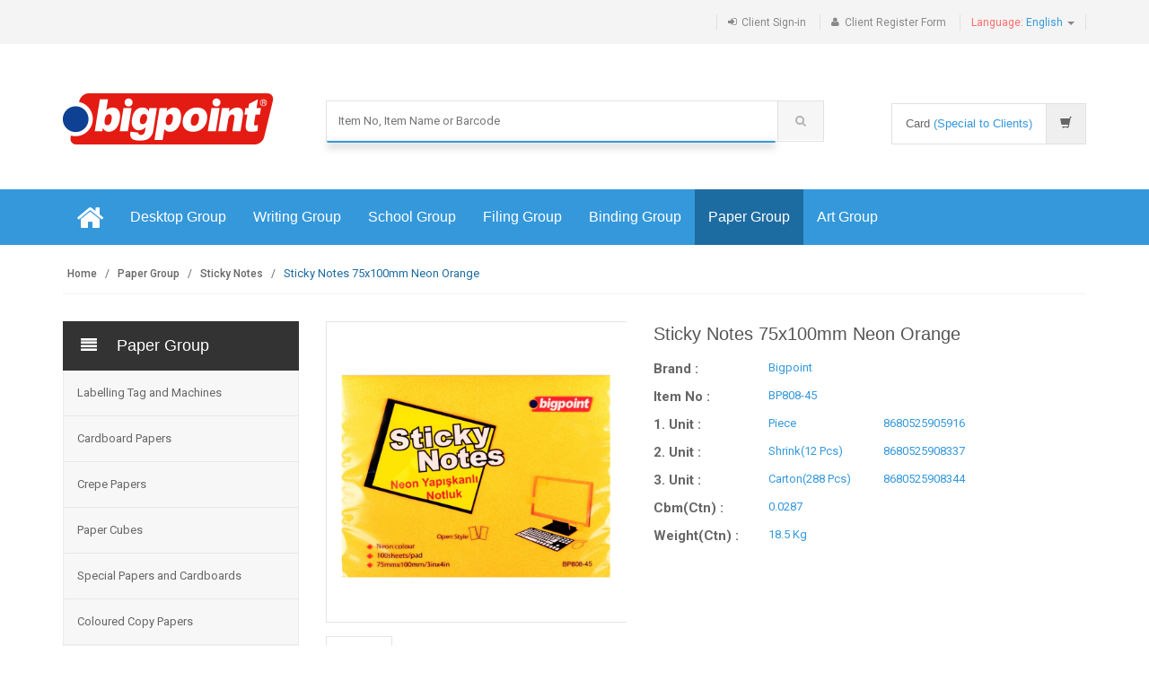

--- FILE ---
content_type: text/html; charset=UTF-8
request_url: https://en.bigpoint.com.tr/sticky-notes-75x100mm-neon-orange.html
body_size: 9822
content:
<!DOCTYPE html>
<html lang="en">
<head>
	<meta charset="utf-8">
	<title>Sticky Notes 75x100mm Neon Orange</title>
    <meta name="description" content="Sticky Notes 75x100mm Neon Orange | Sticky Notes">
    <meta content="follow,index" name="robots">
	<meta name="viewport" content="width=device-width, initial-scale=1.0, user-scalable=no">
	<link rel="stylesheet" href="https://www.bigpoint.com.tr/assets/css/bootstrap.min.css">
	<link rel="stylesheet" href="https://www.bigpoint.com.tr/assets/css/main.css?v=2">
	<link rel="stylesheet" href="https://www.bigpoint.com.tr/assets/css/blue.css">
	<link rel="stylesheet" href="https://www.bigpoint.com.tr/assets/css/owl.carousel.css">
	<link rel="stylesheet" href="https://www.bigpoint.com.tr/assets/css/owl.transitions.css">
	<!--<link rel="stylesheet" href="https://www.bigpoint.com.tr/assets/css/owl.theme.css">-->
	<link href="https://www.bigpoint.com.tr/assets/css/lightbox.css" rel="stylesheet">
	<link rel="stylesheet" href="https://www.bigpoint.com.tr/assets/css/animate.min.css">
	<link rel="stylesheet" href="https://www.bigpoint.com.tr/assets/css/rateit.css">
	<link rel="stylesheet" href="https://www.bigpoint.com.tr/assets/css/bootstrap-select.min.css">
	<link rel="stylesheet" href="https://www.bigpoint.com.tr/assets/css/font-awesome.min.css">
	<link href='https://fonts.googleapis.com/css?family=Roboto:300,400,500,700' rel='stylesheet' type='text/css'>
	<link rel="shortcut icon" href="https://www.bigpoint.com.tr/assets/images/favicon.ico">
	<!--[if lt IE 9]>
		<script src="https://www.bigpoint.com.tr/assets/js/html5shiv.js"></script>
		<script src="https://www.bigpoint.com.tr/assets/js/respond.min.js"></script>
	<![endif]-->
	<!-- Global site tag (gtag.js) - Google Analytics -->
<script async src="https://www.googletagmanager.com/gtag/js?id=UA-109766890-1"></script>
<script>
  window.dataLayer = window.dataLayer || [];
  function gtag(){dataLayer.push(arguments);}
  gtag('js', new Date());

  gtag('config', 'UA-109766890-1');
</script>
</head>
    <body class="cnt-home">
<header class="header-style-1">
<div class="top-bar animate-dropdown">
	<div class="container">
		<div class="header-top-inner">
			<div class="cnt-account">
				<ul class="list-unstyled">
									<li><a href="https://en.bigpoint.com.tr/client-signin/"><i class="icon fa fa-sign-in"></i>Client Sign-in</a></li>
					<li><a href="https://en.bigpoint.com.tr/client-signup/"><i class="icon fa fa-user"></i>Client Register Form</a></li>

						<li class="dropdown dropdown-small">
						<a href="#" class="dropdown-toggle" data-hover="dropdown" data-toggle="dropdown"><span class="key red-text">Language: </span><span class="value blue-text">English </span><b class="caret"></b></a>
						<ul class="dropdown-menu">
							<li><a href="https://www.bigpoint.com.tr">Turkish</a></li>
							<li><a href="#">English</a></li>
						</ul>
					</li>
					
					</ul>

			</div>

			<div class="clearfix"></div>
		</div>
	</div>
</div>
	<div class="main-header">
		<div class="container">
			<div class="row">
				<div class="col-xs-12 col-sm-12 col-md-3 logo-holder">
					<div class="logo mtop10">
	<a href="https://en.bigpoint.com.tr" title="Bigpoint">

		<img src="https://www.bigpoint.com.tr/assets/images/logo.png" alt="Bigpoint">

	</a>
</div>
</div>

				<div class="col-xs-12 col-sm-12 col-md-6 top-search-holder">
	<div class="contact-row">
	<div class="contact inline">

</div>
</div>
<div class="search-area">
    <form action="https://en.bigpoint.com.tr/category.php" name="form" id="form" method="get">
        <div class="control-group">

<input id="tv_search_head" name="sorgu" class="search-field" autocomplete="off" placeholder="Item No, Item Name or Barcode" />

            <a class="search-button" href="#" onclick="$(this).closest('form').submit()"></a>

        </div>
    </form>
</div>
</div>

<div class="col-xs-12 col-sm-12 col-md-3 animate-dropdown top-cart-row">
	<div class="dropdown dropdown-cart">
		<a href="#" class="dropdown-toggle lnk-cart" data-toggle="dropdown">
			<div class="items-cart-inner" onclick="window.location='https://en.bigpoint.com.tr/client-signin/';">
				<div class="total-price-basket">
					<span class="lbl">Card</span>
					<span class="total-price">
						<span class="value">(Special to Clients)</span>
					</span>
				</div>
				<div class="basket">
					<i class="glyphicon glyphicon-shopping-cart"></i>
				</div>

		    </div>
		</a>
	</div>
	</div>
			</div>
		</div>
	</div>
<div class="header-nav animate-dropdown">
    <div class="container">
        <div class="yamm navbar navbar-default" role="navigation">
            <div class="navbar-header">
<span class="mobilecategory">Categories</span>
                <button data-target="#mc-horizontal-menu-collapse" data-toggle="collapse" class="navbar-toggle collapsed" type="button">
                    <span class="sr-only">Toggle navigation</span>
                    <span class="icon-bar"></span>
                    <span class="icon-bar"></span>
                    <span class="icon-bar"></span>
                </button>
            </div>
            <div class="nav-bg-class">
                <div class="navbar-collapse collapse" id="mc-horizontal-menu-collapse">
	<div class="nav-outer">
		<ul class="nav navbar-nav">
	<li class="yamm-fw">
	<a href="https://en.bigpoint.com.tr" class="ozelspa" title="Bigpoint"><i class="fa fa-home fa-2x"></i></a>
	</li>


			<li class="dropdown yamm-fw">
				<a href="#" class="dropdown-toggle" data-hover="dropdown" data-toggle="dropdown">Desktop Group</a>
				<ul class="dropdown-menu pages">
					<li>
						<div class="yamm-content">
							<div class="row">
									<div class='col-xs-12 col-sm-4 col-md-4'>
	                    <ul class='links'>

<li><a href="https://en.bigpoint.com.tr/afis-muhafaza-kaplari/" title="Card Cases">Card Cases</a></li>
<li><a href="https://en.bigpoint.com.tr/ambalaj-lastikleri/" title="Rubber Bands">Rubber Bands</a></li>
<li><a href="https://en.bigpoint.com.tr/ataslar/" title="Metal Clips">Metal Clips</a></li>
<li><a href="https://en.bigpoint.com.tr/bant-kesme-makinalari/" title="Tape Dispensers">Tape Dispensers</a></li>
<li><a href="https://en.bigpoint.com.tr/bantlar/" title="Stationery Tapes">Stationery Tapes</a></li>
<li><a href="https://en.bigpoint.com.tr/cetveller/" title="Rulers">Rulers</a></li>
<li><a href="https://en.bigpoint.com.tr/cop-kovalari/" title="Trash Cans">Trash Cans</a></li>
<li><a href="https://en.bigpoint.com.tr/delgecler/" title="Punches">Punches</a></li>
<li><a href="https://en.bigpoint.com.tr/evrak-raflari/" title="File Trays">File Trays</a></li>
<li><a href="https://en.bigpoint.com.tr/hesap-makinalari/" title="Calculators">Calculators</a></li>
</ul></div><div class='col-xs-12 col-sm-4 col-md-4'><ul class='links'><li><a href="https://en.bigpoint.com.tr/istampa-ve-istampa-murekkepleri/" title="Stamp Pads and Inks">Stamp Pads and Inks</a></li>
<li><a href="https://en.bigpoint.com.tr/kartvizitlik/" title="Business Card Holders">Business Card Holders</a></li>
<li><a href="https://en.bigpoint.com.tr/kaseler/" title="Stamps">Stamps</a></li>
<li><a href="https://en.bigpoint.com.tr/kilciklar-ve-makinasi/" title="Arrow Tag Gun and Pins">Arrow Tag Gun and Pins</a></li>
<li><a href="https://en.bigpoint.com.tr/kiskaclar/" title="Binder Clips">Binder Clips</a></li>
<li><a href="https://en.bigpoint.com.tr/kutu-klasorler/" title="Magazine Racks">Magazine Racks</a></li>
<li><a href="https://en.bigpoint.com.tr/magnetler/" title="Magnets">Magnets</a></li>
<li><a href="https://en.bigpoint.com.tr/makaslar/" title="Scissors">Scissors</a></li>
<li><a href="https://en.bigpoint.com.tr/maket-bicaklari-ve-yedekleri/" title="Snap Off Cutter and Spare Blades">Snap Off Cutter and Spare Blades</a></li>
<li><a href="https://en.bigpoint.com.tr/masa-kalemlikleri/" title="Desktop Organisers">Desktop Organisers</a></li>
</ul></div><div class='col-xs-12 col-sm-4 col-md-4'><ul class='links'><li><a href="https://en.bigpoint.com.tr/metal-perfore-urunler/" title="Metal Desktop Organisers">Metal Desktop Organisers</a></li>
<li><a href="https://en.bigpoint.com.tr/not-kagidi-tutacagi/" title="Memo Holder Spike Sticks">Memo Holder Spike Sticks</a></li>
<li><a href="https://en.bigpoint.com.tr/raptiyeler/" title="Paper Fastener">Paper Fastener</a></li>
<li><a href="https://en.bigpoint.com.tr/siliciler/" title="Corrections">Corrections</a></li>
<li><a href="https://en.bigpoint.com.tr/toplu-igneler/" title="Office Pins">Office Pins</a></li>
<li><a href="https://en.bigpoint.com.tr/yapistiricilar/" title="Glues and Tapes">Glues and Tapes</a></li>
<li><a href="https://en.bigpoint.com.tr/zimba-makinalari/" title="Staplers">Staplers</a></li>
<li><a href="https://en.bigpoint.com.tr/zimba-telleri-ve-tel-sokucu/" title="Staples and Staples Remover">Staples and Staples Remover</a></li>
 </ul>
									</div>


							</div>
						</div>
					</li>

				</ul>
			</li>
			<li class="dropdown yamm-fw">
				<a href="#" class="dropdown-toggle" data-hover="dropdown" data-toggle="dropdown">Writing Group</a>
				<ul class="dropdown-menu pages">
					<li>
						<div class="yamm-content">
							<div class="row">
									<div class='col-xs-12 col-sm-4 col-md-4'>
	                    <ul class='links'>

<li><a href="https://en.bigpoint.com.tr/asetat-kalemleri/" title="OHP and CD Markers">OHP and CD Markers</a></li>
<li><a href="https://en.bigpoint.com.tr/board-markorler/" title="Board Markers">Board Markers</a></li>
<li><a href="https://en.bigpoint.com.tr/fineliner-kalemler/" title="Fineliners">Fineliners</a></li>
<li><a href="https://en.bigpoint.com.tr/fosforlu-kalemler/" title="Highlighters">Highlighters</a></li>
</ul></div><div class='col-xs-12 col-sm-4 col-md-4'><ul class='links'><li><a href="https://en.bigpoint.com.tr/kalemtraslar/" title="Sharpeners">Sharpeners</a></li>
<li><a href="https://en.bigpoint.com.tr/keceli-kalemler/" title="Felt Tip Pens">Felt Tip Pens</a></li>
<li><a href="https://en.bigpoint.com.tr/kursun-kalemler/" title="Wooden Pencils">Wooden Pencils</a></li>
<li><a href="https://en.bigpoint.com.tr/paint-markorler/" title="Paint Markers">Paint Markers</a></li>
</ul></div><div class='col-xs-12 col-sm-4 col-md-4'><ul class='links'><li><a href="https://en.bigpoint.com.tr/permanent-markorler/" title="Permanent Markers">Permanent Markers</a></li>
<li><a href="https://en.bigpoint.com.tr/silgiler/" title="Erasers">Erasers</a></li>
<li><a href="https://en.bigpoint.com.tr/tukenmez-kalemler/" title="Roller Pens">Roller Pens</a></li>
<li><a href="https://en.bigpoint.com.tr/versatil-kalemler/" title="Mechanical Pencils and Mins">Mechanical Pencils and Mins</a></li>
 </ul>
									</div>


							</div>
						</div>
					</li>

				</ul>
			</li>
			<li class="dropdown yamm-fw">
				<a href="#" class="dropdown-toggle" data-hover="dropdown" data-toggle="dropdown">School Group</a>
				<ul class="dropdown-menu pages">
					<li>
						<div class="yamm-content">
							<div class="row">
									<div class='col-xs-12 col-sm-4 col-md-4'>
	                    <ul class='links'>

<li><a href="https://en.bigpoint.com.tr/boya-kalemleri/" title="Colour Pencils">Colour Pencils</a></li>
<li><a href="https://en.bigpoint.com.tr/boya-setleri/" title="Painting Sets">Painting Sets</a></li>
<li><a href="https://en.bigpoint.com.tr/boyama-onlukleri/" title="Painting Aprons">Painting Aprons</a></li>
<li><a href="https://en.bigpoint.com.tr/cam-boyalari-yuz-boyalari/" title="Window Paint and Face Paints">Window Paint and Face Paints</a></li>
<li><a href="https://en.bigpoint.com.tr/cizim-gerecleri/" title="Drawing Products">Drawing Products</a></li>
<li><a href="https://en.bigpoint.com.tr/defter-kabi-kitap-kabi/" title="Notebook and Book Covers">Notebook and Book Covers</a></li>
<li><a href="https://en.bigpoint.com.tr/evalar/" title="Craft Foams">Craft Foams</a></li>
</ul></div><div class='col-xs-12 col-sm-4 col-md-4'><ul class='links'><li><a href="https://en.bigpoint.com.tr/keceler/" title="Craft Felts">Craft Felts</a></li>
<li><a href="https://en.bigpoint.com.tr/model-hamurlar-kaliplar/" title="Modelling Clays and Molds">Modelling Clays and Molds</a></li>
<li><a href="https://en.bigpoint.com.tr/mum-boyalar/" title="Crayons">Crayons</a></li>
<li><a href="https://en.bigpoint.com.tr/muzik-aletleri/" title="Music Instruments">Music Instruments</a></li>
<li><a href="https://en.bigpoint.com.tr/oyun-hamurlari-proje-hamurlari/" title="Playdoughs and Project Clays">Playdoughs and Project Clays</a></li>
<li><a href="https://en.bigpoint.com.tr/parmak-boyalar/" title="Finger Paints">Finger Paints</a></li>
<li><a href="https://en.bigpoint.com.tr/pastel-boyalar/" title="Oil Pastels">Oil Pastels</a></li>
</ul></div><div class='col-xs-12 col-sm-4 col-md-4'><ul class='links'><li><a href="https://en.bigpoint.com.tr/ponponlar-soniller/" title="Pom-poms and Pipe Cleaners">Pom-poms and Pipe Cleaners</a></li>
<li><a href="https://en.bigpoint.com.tr/sekilgecler/" title="Craft Punches">Craft Punches</a></li>
<li><a href="https://en.bigpoint.com.tr/silikon-ve-makinalari/" title="Stick Glue and Machines">Stick Glue and Machines</a></li>
<li><a href="https://en.bigpoint.com.tr/suluboyalar/" title="Watercolours and Brush Cleaning Cup">Watercolours and Brush Cleaning Cup</a></li>
<li><a href="https://en.bigpoint.com.tr/tebesirler/" title="Dustless Chalks">Dustless Chalks</a></li>
<li><a href="https://en.bigpoint.com.tr/toz-simler-elisi-pullari/" title="Glitter Dusts and Craft Sequins ">Glitter Dusts and Craft Sequins </a></li>
 </ul>
									</div>


							</div>
						</div>
					</li>

				</ul>
			</li>
			<li class="dropdown yamm-fw">
				<a href="#" class="dropdown-toggle" data-hover="dropdown" data-toggle="dropdown">Filing Group</a>
				<ul class="dropdown-menu pages">
					<li>
						<div class="yamm-content">
							<div class="row">
									<div class='col-xs-12 col-sm-4 col-md-4'>
	                    <ul class='links'>

<li><a href="https://en.bigpoint.com.tr/cirtli-dosyalar/" title="Envelope Files with 11 Holes">Envelope Files with 11 Holes</a></li>
<li><a href="https://en.bigpoint.com.tr/citcitli-dosyalar/" title="Snap Button Files">Snap Button Files</a></li>
<li><a href="https://en.bigpoint.com.tr/d-mekanizmali-klasorler/" title="D-Ring View Binders">D-Ring View Binders</a></li>
<li><a href="https://en.bigpoint.com.tr/dokuman-dosyalari/" title="Document Files">Document Files</a></li>
<li><a href="https://en.bigpoint.com.tr/dosya-ayraci/" title="Dividers">Dividers</a></li>
<li><a href="https://en.bigpoint.com.tr/halkali-klasorler/" title="D-Ring View Binders">D-Ring View Binders</a></li>
</ul></div><div class='col-xs-12 col-sm-4 col-md-4'><ul class='links'><li><a href="https://en.bigpoint.com.tr/kademeli-dosyalar/" title="Expanding Files">Expanding Files</a></li>
<li><a href="https://en.bigpoint.com.tr/kalemlikler/" title="Pencil Cases">Pencil Cases</a></li>
<li><a href="https://en.bigpoint.com.tr/kartvizit-albumleri/" title="Business Card Albums">Business Card Albums</a></li>
<li><a href="https://en.bigpoint.com.tr/klasorler/" title="Lever Arch Files">Lever Arch Files</a></li>
<li><a href="https://en.bigpoint.com.tr/koruklu-dosyalar/" title="Expanding Files">Expanding Files</a></li>
<li><a href="https://en.bigpoint.com.tr/poset-dosyalar/" title="Clear Sheet Protectors">Clear Sheet Protectors</a></li>
</ul></div><div class='col-xs-12 col-sm-4 col-md-4'><ul class='links'><li><a href="https://en.bigpoint.com.tr/sekreterlikler/" title="Clip Boards">Clip Boards</a></li>
<li><a href="https://en.bigpoint.com.tr/sikistirmali-dosyalar/" title="Clip Files">Clip Files</a></li>
<li><a href="https://en.bigpoint.com.tr/sunum-dosyalari/" title="Display Books">Display Books</a></li>
<li><a href="https://en.bigpoint.com.tr/telli-dosyalar/" title="Flat Files (Report Files)">Flat Files (Report Files)</a></li>
 </ul>
									</div>


							</div>
						</div>
					</li>

				</ul>
			</li>
			<li class="dropdown yamm-fw">
				<a href="#" class="dropdown-toggle" data-hover="dropdown" data-toggle="dropdown">Binding Group</a>
				<ul class="dropdown-menu pages">
					<li>
						<div class="yamm-content">
							<div class="row">
									<div class='col-xs-12 col-sm-4 col-md-4'>
	                    <ul class='links'>

<li><a href="https://en.bigpoint.com.tr/cilt-kapaklari/" title="Binding Covers">Binding Covers</a></li>
<li><a href="https://en.bigpoint.com.tr/evrak-imha-makinalari/" title="Office Paper Shredder">Office Paper Shredder</a></li>
<li><a href="https://en.bigpoint.com.tr/fotokopi-asetati/" title="Copier Transparency">Copier Transparency</a></li>
<li><a href="https://en.bigpoint.com.tr/giyotinler/" title="Guillotine Paper Cutter">Guillotine Paper Cutter</a></li>
<li><a href="https://en.bigpoint.com.tr/kart-standlari-menu-standlari/" title="Card and Menu Displays">Card and Menu Displays</a></li>
</ul></div><div class='col-xs-12 col-sm-4 col-md-4'><ul class='links'><li><a href="https://en.bigpoint.com.tr/kartlar-ve-aksesuarlari/" title="Card Cases and Accessories">Card Cases and Accessories</a></li>
<li><a href="https://en.bigpoint.com.tr/laminasyon-filmleri/" title="Lamination Pouches">Lamination Pouches</a></li>
<li><a href="https://en.bigpoint.com.tr/laminasyon-makinalari/" title="Laminator Machine">Laminator Machine</a></li>
<li><a href="https://en.bigpoint.com.tr/profiller/" title="Rounded and Slide Binders">Rounded and Slide Binders</a></li>
<li><a href="https://en.bigpoint.com.tr/spiral-cilt-makinalari/" title="Wire Comb Punching and Binding Machines">Wire Comb Punching and Binding Machines</a></li>
</ul></div><div class='col-xs-12 col-sm-4 col-md-4'><ul class='links'><li><a href="https://en.bigpoint.com.tr/Spiraller/" title="Binding Rings">Binding Rings</a></li>
<li><a href="https://en.bigpoint.com.tr/yapiskanli-rulolar/" title="Self Adhesive Roll">Self Adhesive Roll</a></li>
<li><a href="https://en.bigpoint.com.tr/statik-cam-folyolar/" title="Static Window Film">Static Window Film</a></li>
<li><a href="https://en.bigpoint.com.tr/yoyolar/" title="Yoyos">Yoyos</a></li>
 </ul>
									</div>


							</div>
						</div>
					</li>

				</ul>
			</li>
			<li class="dropdown active yamm-fw">
				<a href="#" class="dropdown-toggle" data-hover="dropdown" data-toggle="dropdown">Paper Group</a>
				<ul class="dropdown-menu pages">
					<li>
						<div class="yamm-content">
							<div class="row">
									<div class='col-xs-12 col-sm-4 col-md-4'>
	                    <ul class='links'>

<li><a href="https://en.bigpoint.com.tr/etiket-ve-makinalari/" title="Labelling Tag and Machines">Labelling Tag and Machines</a></li>
<li><a href="https://en.bigpoint.com.tr/fon-kartonlari/" title="Cardboard Papers">Cardboard Papers</a></li>
<li><a href="https://en.bigpoint.com.tr/krapon-kagitlari/" title="Crepe Papers">Crepe Papers</a></li>
</ul></div><div class='col-xs-12 col-sm-4 col-md-4'><ul class='links'><li><a href="https://en.bigpoint.com.tr/kup-not-kagitlari/" title="Paper Cubes">Paper Cubes</a></li>
<li><a href="https://en.bigpoint.com.tr/ozel-kagit-ve-kartonlar/" title="Special Papers and Cardboards">Special Papers and Cardboards</a></li>
<li><a href="https://en.bigpoint.com.tr/renkli-fotokopi-kagitlari/" title="Coloured Copy Papers">Coloured Copy Papers</a></li>
</ul></div><div class='col-xs-12 col-sm-4 col-md-4'><ul class='links'><li><a href="https://en.bigpoint.com.tr/resim-kagitlari/" title="Drawing Papers">Drawing Papers</a></li>
<li><a href="https://en.bigpoint.com.tr/stickerlar/" title="Stickers">Stickers</a></li>
<li><a href="https://en.bigpoint.com.tr/yapiskanli-not-kagitlari/" title="Sticky Notes" class='active'>Sticky Notes</a></li>
 </ul>
									</div>


							</div>
						</div>
					</li>

				</ul>
			</li>
			<li class="dropdown yamm-fw">
				<a href="#" class="dropdown-toggle" data-hover="dropdown" data-toggle="dropdown">Art Group</a>
				<ul class="dropdown-menu pages">
					<li>
						<div class="yamm-content">
							<div class="row">
									<div class='col-xs-12 col-sm-4 col-md-4'>
	                    <ul class='links'>

<li><a href="https://en.bigpoint.com.tr/akrilik-boyalar/" title="Acrylic Colours and Mediums">Acrylic Colours and Mediums</a></li>
<li><a href="https://en.bigpoint.com.tr/cezanne-boyalar/" title="Cezanne Oil Colours">Cezanne Oil Colours</a></li>
<li><a href="https://en.bigpoint.com.tr/dereceli-kalemler/" title="Graphite Drawing Pencils">Graphite Drawing Pencils</a></li>
<li><a href="https://en.bigpoint.com.tr/fircalar/" title="Brushes">Brushes</a></li>
<li><a href="https://en.bigpoint.com.tr/guaj-boyalar/" title="Gouache Colours">Gouache Colours</a></li>
<li><a href="https://en.bigpoint.com.tr/komur-ve-grafit-kalemler/" title="Graphite and Charcoal Pencils">Graphite and Charcoal Pencils</a></li>
</ul></div><div class='col-xs-12 col-sm-4 col-md-4'><ul class='links'><li><a href="https://en.bigpoint.com.tr/kopuklu-maket-kartonlari/" title="Foam Boards">Foam Boards</a></li>
<li><a href="https://en.bigpoint.com.tr/paletler/" title="Pallets">Pallets</a></li>
<li><a href="https://en.bigpoint.com.tr/modelleme-killeri/" title="Clays and Molds">Clays and Molds</a></li>
<li><a href="https://en.bigpoint.com.tr/sanatsal-defterler/" title="Art Drawing Painting Blocks">Art Drawing Painting Blocks</a></li>
<li><a href="https://en.bigpoint.com.tr/sanatsal-resim-kagitlari/" title="Art Drawing Papers">Art Drawing Papers</a></li>
<li><a href="https://en.bigpoint.com.tr/soft-pasteller-yagli-pasteller/" title="Soft and Oil Pastels">Soft and Oil Pastels</a></li>
</ul></div><div class='col-xs-12 col-sm-4 col-md-4'><ul class='links'><li><a href="https://en.bigpoint.com.tr/spatulalar-oyma-bicaklari/" title="Painting Knifes and Scrappers">Painting Knifes and Scrappers</a></li>
<li><a href="https://en.bigpoint.com.tr/tuvaller/" title="Canvases">Canvases</a></li>
<li><a href="https://en.bigpoint.com.tr/yagli-boyalar/" title="Oil Colours and Mediums">Oil Colours and Mediums</a></li>
<li><a href="https://en.bigpoint.com.tr/yardimci-malzemeler/" title="Auxiliary Materials">Auxiliary Materials</a></li>
 </ul>
									</div>


							</div>
						</div>
					</li>

				</ul>
			</li>


		</ul>
		<div class="clearfix"></div>
	</div>
</div>


            </div>
        </div>
    </div>

</div>
</header>
<div class="breadcrumb">
	<div class="container">
		<div class="breadcrumb-inner">
			<ul class="list-inline list-unstyled">
				<li><a href="https://en.bigpoint.com.tr">Home</a></li>
        <li><a href="https://en.bigpoint.com.tr/kagit/">Paper Group</a></li>        <li><a href="https://en.bigpoint.com.tr/yapiskanli-not-kagitlari/">Sticky Notes</a></li>				<li class='active'>Sticky Notes 75x100mm Neon Orange</li>
			</ul>
		</div><!-- /.breadcrumb-inner -->
	</div><!-- /.container -->
</div><!-- /.breadcrumb -->
<div class="body-content outer-top-xs">
	<div class='container'>
		<div class='row single-product outer-bottom-sm '>

<div class='col-md-3 sidebar'>
<!-- ================================== TOP NAVIGATION ================================== -->
<div class="side-menu animate-dropdown outer-bottom-xs">
    <div class="head"><i class="icon fa fa-align-justify fa-fw"></i>Paper Group</div>
    <nav class="yamm megamenu-horizontal" role="navigation">
        <ul class="nav">
<li class="dropdown menu-item">
<a href="https://en.bigpoint.com.tr/etiket-ve-makinalari/" class="dropdown-toggle">Labelling Tag and Machines</a>
</li><!-- /.menu-item -->
<li class="dropdown menu-item">
<a href="https://en.bigpoint.com.tr/fon-kartonlari/" class="dropdown-toggle">Cardboard Papers</a>
</li><!-- /.menu-item -->
<li class="dropdown menu-item">
<a href="https://en.bigpoint.com.tr/krapon-kagitlari/" class="dropdown-toggle">Crepe Papers</a>
</li><!-- /.menu-item -->
<li class="dropdown menu-item">
<a href="https://en.bigpoint.com.tr/kup-not-kagitlari/" class="dropdown-toggle">Paper Cubes</a>
</li><!-- /.menu-item -->
<li class="dropdown menu-item">
<a href="https://en.bigpoint.com.tr/ozel-kagit-ve-kartonlar/" class="dropdown-toggle">Special Papers and Cardboards</a>
</li><!-- /.menu-item -->
<li class="dropdown menu-item">
<a href="https://en.bigpoint.com.tr/renkli-fotokopi-kagitlari/" class="dropdown-toggle">Coloured Copy Papers</a>
</li><!-- /.menu-item -->
<li class="dropdown menu-item">
<a href="https://en.bigpoint.com.tr/resim-kagitlari/" class="dropdown-toggle">Drawing Papers</a>
</li><!-- /.menu-item -->
<li class="dropdown menu-item">
<a href="https://en.bigpoint.com.tr/stickerlar/" class="dropdown-toggle">Stickers</a>
</li><!-- /.menu-item -->
<li class="dropdown menu-item">
<a href="https://en.bigpoint.com.tr/yapiskanli-not-kagitlari/" class="dropdown-toggle active">Sticky Notes</a>
</li><!-- /.menu-item -->
        </ul><!-- /.nav -->
    </nav><!-- /.megamenu-horizontal -->
</div><!-- /.side-menu -->
<!-- ================================== TOP NAVIGATION : END ================================== -->
<div class="sidebar-module-container">
	            	<div class="sidebar-filter">
	            	</div><!-- /.sidebar-filter -->
	            </div><!-- /.sidebar-module-container -->
            </div><!-- /.sidebar -->

			<div class='col-md-9'>
				<div class="row  wow fadeInUp">
					     <div class="col-xs-12 col-sm-6 col-md-5 gallery-holder">
    <div class="product-item-holder size-big single-product-gallery small-gallery">

        <div id="owl-single-product">

            <div class="single-product-gallery-item" id="slide1">
                <a data-lightbox="image-1" data-title="Sticky Notes 75x100mm Neon Orange" href="https://www.bigpoint.com.tr/resimler/BP808-45.jpg">
                    <img class="img-responsive" alt="Sticky Notes 75x100mm Neon Orange" src="assets/images/blank.gif" data-echo="https://www.bigpoint.com.tr/resimler/BP808-45.jpg" />
                </a>
            </div><!-- /.single-product-gallery-item -->

        </div><!-- /.single-product-slider -->


        <div class="single-product-gallery-thumbs gallery-thumbs">

            <div id="owl-single-product-thumbnails">


             <div class="item">
                    <a class="horizontal-thumb active" data-target="#owl-single-product" data-slide="0" href="#slide1">
                        <img class="img-responsive" width="85" alt="" src="assets/images/blank.gif" data-echo="https://www.bigpoint.com.tr/resimler/thumb_BP808-45.jpg" />
                    </a>
                </div>
            </div><!-- /#owl-single-product-thumbnails -->

        </div><!-- /.gallery-thumbs -->

    </div><!-- /.single-product-gallery -->
</div><!-- /.gallery-holder -->
					<div class='col-sm-6 col-md-7 product-info-block'>
						<div class="product-info">
							<h1 class="name">Sticky Notes 75x100mm Neon Orange</h1>


							<div class="stock-container info-container m-t-20">
								<div class="row ">
									<div class="col-sm-3 mobilcol4">
										<div class="stock-box">
											<span class="boldyaz2">Brand :</span>
										</div>
									</div>
									<div class="col-sm-9 mobilcol8">
										<div class="stock-box">
											<span class="renkacikmavi">Bigpoint</span>
										</div>
									</div>
								</div>
							</div>


				<div class="stock-container info-container m-t-10">
								<div class="row">
									<div class="col-sm-3 mobilcol4">
										<div class="stock-box">
											<span class="boldyaz2">Item No :</span>
										</div>
									</div>
									<div class="col-sm-9 mobilcol8">
										<div class="stock-box">
											<span class="renkacikmavi">BP808-45</span>
										</div>
									</div>
								</div>
							</div>


							<div class="stock-container info-container m-t-10">
								<div class="row">
									<div class="col-sm-3 mobilcol4">
										<div class="stock-box">
											<span class="boldyaz2">1. Unit :</span>
										</div>
									</div>
									<div class="col-sm-3 mobilcol4">
										<div class="stock-box">
											<span class="renkacikmavi">Piece</span>
										</div>
									</div>
                    	<div class="col-sm-6 mobilcol4">
										<div class="stock-box">
											<span class="renkacikmavi">8680525905916</span>
										</div>
									  </div>
								</div>
							</div>
						<div class="stock-container info-container m-t-10">
								<div class="row">
									<div class="col-sm-3 mobilcol4">
										<div class="stock-box">
											<span class="boldyaz2">2. Unit :</span>
										</div>
									</div>
									<div class="col-sm-3 mobilcol4">
										<div class="stock-box">
											<span class="renkacikmavi">Shrink(12&nbsp;Pcs)</span>
										</div>
									</div>
                    	<div class="col-sm-6 mobilcol4">
										<div class="stock-box">
											<span class="renkacikmavi">8680525908337</span>
										</div>
									  </div>
								</div>
							</div>
						<div class="stock-container info-container m-t-10">
								<div class="row">
									<div class="col-sm-3 mobilcol4">
										<div class="stock-box">
											<span class="boldyaz2">3. Unit :</span>
										</div>
									</div>
									<div class="col-sm-3 mobilcol4">
										<div class="stock-box">
											<span class="renkacikmavi">Carton(288&nbsp;Pcs)</span>
										</div>
									</div>
                    	<div class="col-sm-6 mobilcol4">
										<div class="stock-box">
											<span class="renkacikmavi">8680525908344</span>
										</div>
									  </div>
								</div>
							</div>


					<div class="stock-container info-container m-t-10">
								<div class="row">
									<div class="col-sm-3 mobilcol4">
										<div class="stock-box">
											<span class="boldyaz2">Cbm(Ctn) :</span>
										</div>
									</div>
									<div class="col-sm-9 mobilcol8">
										<div class="stock-box">
											<span class="renkacikmavi">0.0287</span>
										</div>
									</div>
								</div>
							</div>


												<div class="stock-container info-container m-t-10">
								<div class="row">
									<div class="col-sm-3 mobilcol4">
										<div class="stock-box">
											<span class="boldyaz2">Weight(Ctn) :</span>
										</div>
									</div>
									<div class="col-sm-9 mobilcol8">
										<div class="stock-box">
											<span class="renkacikmavi">18.5 Kg</span>
										</div>
									</div>
								</div>
							</div>




						</div><!-- /.product-info -->
					</div><!-- /.col-sm-7 -->
				</div><!-- /.row -->

								<div class="product-tabs inner-bottom-xs  wow fadeInUp">
					<div class="row">
						<div class="col-sm-3">
							<ul id="product-tabs" class="nav nav-tabs nav-tab-cell">
								<li class="active"><a data-toggle="tab" href="#description">Description</a></li>
							</ul><!-- /.nav-tabs #product-tabs -->
						</div>
						<div class="col-sm-9">

							<div class="tab-content">

								<div id="description" class="tab-pane in active">
									<div class="product-tab">
										<p class="text">75 gsm base paper from Indonesia<br />
Removable glue from USA</p>
									</div>
								</div><!-- /.tab-pane -->

							</div><!-- /.tab-content -->
						</div><!-- /.col -->
					</div><!-- /.row -->
				</div><!-- /.product-tabs -->
				<!-- ============================================== UPSELL PRODUCTS ============================================== -->
<section class="section featured-product wow fadeInUp">
	<h3 class="section-title">Similar Products</h3>
	<div class="owl-carousel home-owl-carousel upsell-product custom-carousel owl-theme outer-top-xs">




		<div class="item item-carousel">
			<div class="products">

	<div class="product">
		<div class="product-image">
			<div class="image">
				<a href="sticky-notes-40x50mm-3-blocks-yellow.html"><img  src="https://www.bigpoint.com.tr/resimler/thumb_BP800-15.jpg" data-echo="https://www.bigpoint.com.tr/resimler/thumb_BP800-15.jpg" alt="Sticky Notes 40x50mm 3 Blocks Yellow"></a>
			</div><!-- /.image -->
		</div><!-- /.product-image -->


		<div class="product-info text-left">
			<h3 class="name"><a href="sticky-notes-40x50mm-3-blocks-yellow.html" title="Sticky Notes 40x50mm 3 Blocks Yellow">Sticky Notes 40x50mm 3 Blocks Yellow</a></h3>
			<div class="description">BP800-15</div>

	

			</div><!-- /.cart -->
			</div><!-- /.product -->

			</div><!-- /.products -->
		</div><!-- /.item -->


		<div class="item item-carousel">
			<div class="products">

	<div class="product">
		<div class="product-image">
			<div class="image">
				<a href="sticky-notes-40x50mm-3-blocks-pink.html"><img  src="https://www.bigpoint.com.tr/resimler/thumb_BP800-22.jpg" data-echo="https://www.bigpoint.com.tr/resimler/thumb_BP800-22.jpg" alt="Sticky Notes 40x50mm 3 Blocks Pink"></a>
			</div><!-- /.image -->
		</div><!-- /.product-image -->


		<div class="product-info text-left">
			<h3 class="name"><a href="sticky-notes-40x50mm-3-blocks-pink.html" title="Sticky Notes 40x50mm 3 Blocks Pink">Sticky Notes 40x50mm 3 Blocks Pink</a></h3>
			<div class="description">BP800-22</div>

	

			</div><!-- /.cart -->
			</div><!-- /.product -->

			</div><!-- /.products -->
		</div><!-- /.item -->


		<div class="item item-carousel">
			<div class="products">

	<div class="product">
		<div class="product-image">
			<div class="image">
				<a href="sticky-notes-40x50mm-3-blocks-blue.html"><img  src="https://www.bigpoint.com.tr/resimler/thumb_BP800-35.jpg" data-echo="https://www.bigpoint.com.tr/resimler/thumb_BP800-35.jpg" alt="Sticky Notes 40x50mm 3 Blocks Blue"></a>
			</div><!-- /.image -->
		</div><!-- /.product-image -->


		<div class="product-info text-left">
			<h3 class="name"><a href="sticky-notes-40x50mm-3-blocks-blue.html" title="Sticky Notes 40x50mm 3 Blocks Blue">Sticky Notes 40x50mm 3 Blocks Blue</a></h3>
			<div class="description">BP800-35</div>

	

			</div><!-- /.cart -->
			</div><!-- /.product -->

			</div><!-- /.products -->
		</div><!-- /.item -->


		<div class="item item-carousel">
			<div class="products">

	<div class="product">
		<div class="product-image">
			<div class="image">
				<a href="sticky-notes-40x50mm-3-blocks-green.html"><img  src="https://www.bigpoint.com.tr/resimler/thumb_BP800-55.jpg" data-echo="https://www.bigpoint.com.tr/resimler/thumb_BP800-55.jpg" alt="Sticky Notes 40x50mm 3 Blocks Green"></a>
			</div><!-- /.image -->
		</div><!-- /.product-image -->


		<div class="product-info text-left">
			<h3 class="name"><a href="sticky-notes-40x50mm-3-blocks-green.html" title="Sticky Notes 40x50mm 3 Blocks Green">Sticky Notes 40x50mm 3 Blocks Green</a></h3>
			<div class="description">BP800-55</div>

	

			</div><!-- /.cart -->
			</div><!-- /.product -->

			</div><!-- /.products -->
		</div><!-- /.item -->


		<div class="item item-carousel">
			<div class="products">

	<div class="product">
		<div class="product-image">
			<div class="image">
				<a href="sticky-notes-75x50mm-yellow.html"><img  src="https://www.bigpoint.com.tr/resimler/thumb_BP801-15.jpg" data-echo="https://www.bigpoint.com.tr/resimler/thumb_BP801-15.jpg" alt="Sticky Notes 75x50mm Yellow"></a>
			</div><!-- /.image -->
		</div><!-- /.product-image -->


		<div class="product-info text-left">
			<h3 class="name"><a href="sticky-notes-75x50mm-yellow.html" title="Sticky Notes 75x50mm Yellow">Sticky Notes 75x50mm Yellow</a></h3>
			<div class="description">BP801-15</div>

	

			</div><!-- /.cart -->
			</div><!-- /.product -->

			</div><!-- /.products -->
		</div><!-- /.item -->


		<div class="item item-carousel">
			<div class="products">

	<div class="product">
		<div class="product-image">
			<div class="image">
				<a href="sticky-notes-75x50mm-pink.html"><img  src="https://www.bigpoint.com.tr/resimler/thumb_BP801-22.jpg" data-echo="https://www.bigpoint.com.tr/resimler/thumb_BP801-22.jpg" alt="Sticky Notes 75x50mm Pink"></a>
			</div><!-- /.image -->
		</div><!-- /.product-image -->


		<div class="product-info text-left">
			<h3 class="name"><a href="sticky-notes-75x50mm-pink.html" title="Sticky Notes 75x50mm Pink">Sticky Notes 75x50mm Pink</a></h3>
			<div class="description">BP801-22</div>

	

			</div><!-- /.cart -->
			</div><!-- /.product -->

			</div><!-- /.products -->
		</div><!-- /.item -->


		<div class="item item-carousel">
			<div class="products">

	<div class="product">
		<div class="product-image">
			<div class="image">
				<a href="sticky-notes-75x50mm-blue.html"><img  src="https://www.bigpoint.com.tr/resimler/thumb_BP801-35.jpg" data-echo="https://www.bigpoint.com.tr/resimler/thumb_BP801-35.jpg" alt="Sticky Notes 75x50mm Blue"></a>
			</div><!-- /.image -->
		</div><!-- /.product-image -->


		<div class="product-info text-left">
			<h3 class="name"><a href="sticky-notes-75x50mm-blue.html" title="Sticky Notes 75x50mm Blue">Sticky Notes 75x50mm Blue</a></h3>
			<div class="description">BP801-35</div>

	

			</div><!-- /.cart -->
			</div><!-- /.product -->

			</div><!-- /.products -->
		</div><!-- /.item -->


		<div class="item item-carousel">
			<div class="products">

	<div class="product">
		<div class="product-image">
			<div class="image">
				<a href="sticky-notes-75x50mm-green.html"><img  src="https://www.bigpoint.com.tr/resimler/thumb_BP801-55.jpg" data-echo="https://www.bigpoint.com.tr/resimler/thumb_BP801-55.jpg" alt="Sticky Notes 75x50mm Green"></a>
			</div><!-- /.image -->
		</div><!-- /.product-image -->


		<div class="product-info text-left">
			<h3 class="name"><a href="sticky-notes-75x50mm-green.html" title="Sticky Notes 75x50mm Green">Sticky Notes 75x50mm Green</a></h3>
			<div class="description">BP801-55</div>

	

			</div><!-- /.cart -->
			</div><!-- /.product -->

			</div><!-- /.products -->
		</div><!-- /.item -->


		<div class="item item-carousel">
			<div class="products">

	<div class="product">
		<div class="product-image">
			<div class="image">
				<a href="sticky-notes-75x75mm-yellow.html"><img  src="https://www.bigpoint.com.tr/resimler/thumb_BP802-15.jpg" data-echo="https://www.bigpoint.com.tr/resimler/thumb_BP802-15.jpg" alt="Sticky Notes 75x75mm Yellow"></a>
			</div><!-- /.image -->
		</div><!-- /.product-image -->


		<div class="product-info text-left">
			<h3 class="name"><a href="sticky-notes-75x75mm-yellow.html" title="Sticky Notes 75x75mm Yellow">Sticky Notes 75x75mm Yellow</a></h3>
			<div class="description">BP802-15</div>

	

			</div><!-- /.cart -->
			</div><!-- /.product -->

			</div><!-- /.products -->
		</div><!-- /.item -->


		<div class="item item-carousel">
			<div class="products">

	<div class="product">
		<div class="product-image">
			<div class="image">
				<a href="sticky-notes-75x75mm-pink.html"><img  src="https://www.bigpoint.com.tr/resimler/thumb_BP802-22.jpg" data-echo="https://www.bigpoint.com.tr/resimler/thumb_BP802-22.jpg" alt="Sticky Notes 75x75mm Pink"></a>
			</div><!-- /.image -->
		</div><!-- /.product-image -->


		<div class="product-info text-left">
			<h3 class="name"><a href="sticky-notes-75x75mm-pink.html" title="Sticky Notes 75x75mm Pink">Sticky Notes 75x75mm Pink</a></h3>
			<div class="description">BP802-22</div>

	

			</div><!-- /.cart -->
			</div><!-- /.product -->

			</div><!-- /.products -->
		</div><!-- /.item -->


		<div class="item item-carousel">
			<div class="products">

	<div class="product">
		<div class="product-image">
			<div class="image">
				<a href="sticky-notes-75x75mm-blue.html"><img  src="https://www.bigpoint.com.tr/resimler/thumb_BP802-35.jpg" data-echo="https://www.bigpoint.com.tr/resimler/thumb_BP802-35.jpg" alt="Sticky Notes 75x75mm Blue"></a>
			</div><!-- /.image -->
		</div><!-- /.product-image -->


		<div class="product-info text-left">
			<h3 class="name"><a href="sticky-notes-75x75mm-blue.html" title="Sticky Notes 75x75mm Blue">Sticky Notes 75x75mm Blue</a></h3>
			<div class="description">BP802-35</div>

	

			</div><!-- /.cart -->
			</div><!-- /.product -->

			</div><!-- /.products -->
		</div><!-- /.item -->


		<div class="item item-carousel">
			<div class="products">

	<div class="product">
		<div class="product-image">
			<div class="image">
				<a href="sticky-notes-75x75mm-green.html"><img  src="https://www.bigpoint.com.tr/resimler/thumb_BP802-55.jpg" data-echo="https://www.bigpoint.com.tr/resimler/thumb_BP802-55.jpg" alt="Sticky Notes 75x75mm Green"></a>
			</div><!-- /.image -->
		</div><!-- /.product-image -->


		<div class="product-info text-left">
			<h3 class="name"><a href="sticky-notes-75x75mm-green.html" title="Sticky Notes 75x75mm Green">Sticky Notes 75x75mm Green</a></h3>
			<div class="description">BP802-55</div>

	

			</div><!-- /.cart -->
			</div><!-- /.product -->

			</div><!-- /.products -->
		</div><!-- /.item -->


		<div class="item item-carousel">
			<div class="products">

	<div class="product">
		<div class="product-image">
			<div class="image">
				<a href="sticky-notes-75x100mm-yellow.html"><img  src="https://www.bigpoint.com.tr/resimler/thumb_BP803-15.jpg" data-echo="https://www.bigpoint.com.tr/resimler/thumb_BP803-15.jpg" alt="Sticky Notes 75x100mm Yellow"></a>
			</div><!-- /.image -->
		</div><!-- /.product-image -->


		<div class="product-info text-left">
			<h3 class="name"><a href="sticky-notes-75x100mm-yellow.html" title="Sticky Notes 75x100mm Yellow">Sticky Notes 75x100mm Yellow</a></h3>
			<div class="description">BP803-15</div>

	

			</div><!-- /.cart -->
			</div><!-- /.product -->

			</div><!-- /.products -->
		</div><!-- /.item -->


		<div class="item item-carousel">
			<div class="products">

	<div class="product">
		<div class="product-image">
			<div class="image">
				<a href="sticky-notes-75x100mm-pink.html"><img  src="https://www.bigpoint.com.tr/resimler/thumb_BP803-22.jpg" data-echo="https://www.bigpoint.com.tr/resimler/thumb_BP803-22.jpg" alt="Sticky Notes 75x100mm Pink"></a>
			</div><!-- /.image -->
		</div><!-- /.product-image -->


		<div class="product-info text-left">
			<h3 class="name"><a href="sticky-notes-75x100mm-pink.html" title="Sticky Notes 75x100mm Pink">Sticky Notes 75x100mm Pink</a></h3>
			<div class="description">BP803-22</div>

	

			</div><!-- /.cart -->
			</div><!-- /.product -->

			</div><!-- /.products -->
		</div><!-- /.item -->


		<div class="item item-carousel">
			<div class="products">

	<div class="product">
		<div class="product-image">
			<div class="image">
				<a href="sticky-notes-75x100mm-green.html"><img  src="https://www.bigpoint.com.tr/resimler/thumb_BP803-55.jpg" data-echo="https://www.bigpoint.com.tr/resimler/thumb_BP803-55.jpg" alt="Sticky Notes 75x100mm Green"></a>
			</div><!-- /.image -->
		</div><!-- /.product-image -->


		<div class="product-info text-left">
			<h3 class="name"><a href="sticky-notes-75x100mm-green.html" title="Sticky Notes 75x100mm Green">Sticky Notes 75x100mm Green</a></h3>
			<div class="description">BP803-55</div>

	

			</div><!-- /.cart -->
			</div><!-- /.product -->

			</div><!-- /.products -->
		</div><!-- /.item -->


		<div class="item item-carousel">
			<div class="products">

	<div class="product">
		<div class="product-image">
			<div class="image">
				<a href="sticky-notes-75x125mm-yellow.html"><img  src="https://www.bigpoint.com.tr/resimler/thumb_BP804-15.jpg" data-echo="https://www.bigpoint.com.tr/resimler/thumb_BP804-15.jpg" alt="Sticky Notes 75x125mm Yellow"></a>
			</div><!-- /.image -->
		</div><!-- /.product-image -->


		<div class="product-info text-left">
			<h3 class="name"><a href="sticky-notes-75x125mm-yellow.html" title="Sticky Notes 75x125mm Yellow">Sticky Notes 75x125mm Yellow</a></h3>
			<div class="description">BP804-15</div>

	

			</div><!-- /.cart -->
			</div><!-- /.product -->

			</div><!-- /.products -->
		</div><!-- /.item -->


		<div class="item item-carousel">
			<div class="products">

	<div class="product">
		<div class="product-image">
			<div class="image">
				<a href="sticky-notes-40x50mm-3-blocks-4-colours.html"><img  src="https://www.bigpoint.com.tr/resimler/thumb_BP805.jpg" data-echo="https://www.bigpoint.com.tr/resimler/thumb_BP805.jpg" alt="Sticky Notes 40X50mm 3 Blocks 4 Colours"></a>
			</div><!-- /.image -->
		</div><!-- /.product-image -->


		<div class="product-info text-left">
			<h3 class="name"><a href="sticky-notes-40x50mm-3-blocks-4-colours.html" title="Sticky Notes 40X50mm 3 Blocks 4 Colours">Sticky Notes 40X50mm 3 Blocks 4 Colours</a></h3>
			<div class="description">BP805</div>

	

			</div><!-- /.cart -->
			</div><!-- /.product -->

			</div><!-- /.products -->
		</div><!-- /.item -->


		<div class="item item-carousel">
			<div class="products">

	<div class="product">
		<div class="product-image">
			<div class="image">
				<a href="sticky-notes-40x50mm-3-blocks-neon-yellow.html"><img  src="https://www.bigpoint.com.tr/resimler/thumb_BP805-15.jpg" data-echo="https://www.bigpoint.com.tr/resimler/thumb_BP805-15.jpg" alt="Sticky Notes 40X50mm 3 Blocks Neon Yellow"></a>
			</div><!-- /.image -->
		</div><!-- /.product-image -->


		<div class="product-info text-left">
			<h3 class="name"><a href="sticky-notes-40x50mm-3-blocks-neon-yellow.html" title="Sticky Notes 40X50mm 3 Blocks Neon Yellow">Sticky Notes 40X50mm 3 Blocks Neon Yellow</a></h3>
			<div class="description">BP805-15</div>

	

			</div><!-- /.cart -->
			</div><!-- /.product -->

			</div><!-- /.products -->
		</div><!-- /.item -->


		<div class="item item-carousel">
			<div class="products">

	<div class="product">
		<div class="product-image">
			<div class="image">
				<a href="sticky-notes-40x50mm-3-blocks-neon-pink.html"><img  src="https://www.bigpoint.com.tr/resimler/thumb_BP805-22.jpg" data-echo="https://www.bigpoint.com.tr/resimler/thumb_BP805-22.jpg" alt="Sticky Notes 40X50mm 3 Blocks Neon Pink"></a>
			</div><!-- /.image -->
		</div><!-- /.product-image -->


		<div class="product-info text-left">
			<h3 class="name"><a href="sticky-notes-40x50mm-3-blocks-neon-pink.html" title="Sticky Notes 40X50mm 3 Blocks Neon Pink">Sticky Notes 40X50mm 3 Blocks Neon Pink</a></h3>
			<div class="description">BP805-22</div>

	

			</div><!-- /.cart -->
			</div><!-- /.product -->

			</div><!-- /.products -->
		</div><!-- /.item -->


		<div class="item item-carousel">
			<div class="products">

	<div class="product">
		<div class="product-image">
			<div class="image">
				<a href="sticky-notes-40mmx50mmx3-blocks-neon-red.html"><img  src="https://www.bigpoint.com.tr/resimler/thumb_BP805-25.jpg" data-echo="https://www.bigpoint.com.tr/resimler/thumb_BP805-25.jpg" alt="Sticky Notes 40X50mm 3 Blocks Neon Red"></a>
			</div><!-- /.image -->
		</div><!-- /.product-image -->


		<div class="product-info text-left">
			<h3 class="name"><a href="sticky-notes-40mmx50mmx3-blocks-neon-red.html" title="Sticky Notes 40X50mm 3 Blocks Neon Red">Sticky Notes 40X50mm 3 Blocks Neon Red</a></h3>
			<div class="description">BP805-25</div>

	

			</div><!-- /.cart -->
			</div><!-- /.product -->

			</div><!-- /.products -->
		</div><!-- /.item -->


		<div class="item item-carousel">
			<div class="products">

	<div class="product">
		<div class="product-image">
			<div class="image">
				<a href="sticky-notes-40x50mm-3-blocks-neon-orange.html"><img  src="https://www.bigpoint.com.tr/resimler/thumb_BP805-45.jpg" data-echo="https://www.bigpoint.com.tr/resimler/thumb_BP805-45.jpg" alt="Sticky Notes 40X50mm 3 Blocks Neon Orange"></a>
			</div><!-- /.image -->
		</div><!-- /.product-image -->


		<div class="product-info text-left">
			<h3 class="name"><a href="sticky-notes-40x50mm-3-blocks-neon-orange.html" title="Sticky Notes 40X50mm 3 Blocks Neon Orange">Sticky Notes 40X50mm 3 Blocks Neon Orange</a></h3>
			<div class="description">BP805-45</div>

	

			</div><!-- /.cart -->
			</div><!-- /.product -->

			</div><!-- /.products -->
		</div><!-- /.item -->


		<div class="item item-carousel">
			<div class="products">

	<div class="product">
		<div class="product-image">
			<div class="image">
				<a href="sticky-notes-40x50mm-3-blocks-neon-green.html"><img  src="https://www.bigpoint.com.tr/resimler/thumb_BP805-55.jpg" data-echo="https://www.bigpoint.com.tr/resimler/thumb_BP805-55.jpg" alt="Sticky Notes 40X50mm 3 Blocks Neon Green"></a>
			</div><!-- /.image -->
		</div><!-- /.product-image -->


		<div class="product-info text-left">
			<h3 class="name"><a href="sticky-notes-40x50mm-3-blocks-neon-green.html" title="Sticky Notes 40X50mm 3 Blocks Neon Green">Sticky Notes 40X50mm 3 Blocks Neon Green</a></h3>
			<div class="description">BP805-55</div>

	

			</div><!-- /.cart -->
			</div><!-- /.product -->

			</div><!-- /.products -->
		</div><!-- /.item -->


		<div class="item item-carousel">
			<div class="products">

	<div class="product">
		<div class="product-image">
			<div class="image">
				<a href="sticky-notes-75x50mm-mix-4-neon-colours.html"><img  src="https://www.bigpoint.com.tr/resimler/thumb_BP806.jpg" data-echo="https://www.bigpoint.com.tr/resimler/thumb_BP806.jpg" alt="Sticky Notes 75x50mm Mix 4 Neon Colours"></a>
			</div><!-- /.image -->
		</div><!-- /.product-image -->


		<div class="product-info text-left">
			<h3 class="name"><a href="sticky-notes-75x50mm-mix-4-neon-colours.html" title="Sticky Notes 75x50mm Mix 4 Neon Colours">Sticky Notes 75x50mm Mix 4 Neon Colours</a></h3>
			<div class="description">BP806</div>

	

			</div><!-- /.cart -->
			</div><!-- /.product -->

			</div><!-- /.products -->
		</div><!-- /.item -->


		<div class="item item-carousel">
			<div class="products">

	<div class="product">
		<div class="product-image">
			<div class="image">
				<a href="sticky-notes-75x50mm-neon-yellow.html"><img  src="https://www.bigpoint.com.tr/resimler/thumb_BP806-15.jpg" data-echo="https://www.bigpoint.com.tr/resimler/thumb_BP806-15.jpg" alt="Sticky Notes 75x50mm Neon Yellow"></a>
			</div><!-- /.image -->
		</div><!-- /.product-image -->


		<div class="product-info text-left">
			<h3 class="name"><a href="sticky-notes-75x50mm-neon-yellow.html" title="Sticky Notes 75x50mm Neon Yellow">Sticky Notes 75x50mm Neon Yellow</a></h3>
			<div class="description">BP806-15</div>

	

			</div><!-- /.cart -->
			</div><!-- /.product -->

			</div><!-- /.products -->
		</div><!-- /.item -->


		<div class="item item-carousel">
			<div class="products">

	<div class="product">
		<div class="product-image">
			<div class="image">
				<a href="sticky-notes-75x50mm-neon-pink.html"><img  src="https://www.bigpoint.com.tr/resimler/thumb_BP806-22.jpg" data-echo="https://www.bigpoint.com.tr/resimler/thumb_BP806-22.jpg" alt="Sticky Notes 75x50mm Neon Pink"></a>
			</div><!-- /.image -->
		</div><!-- /.product-image -->


		<div class="product-info text-left">
			<h3 class="name"><a href="sticky-notes-75x50mm-neon-pink.html" title="Sticky Notes 75x50mm Neon Pink">Sticky Notes 75x50mm Neon Pink</a></h3>
			<div class="description">BP806-22</div>

	

			</div><!-- /.cart -->
			</div><!-- /.product -->

			</div><!-- /.products -->
		</div><!-- /.item -->


		<div class="item item-carousel">
			<div class="products">

	<div class="product">
		<div class="product-image">
			<div class="image">
				<a href="sticky-notes-75x50mm-neon-red.html"><img  src="https://www.bigpoint.com.tr/resimler/thumb_BP806-25.jpg" data-echo="https://www.bigpoint.com.tr/resimler/thumb_BP806-25.jpg" alt="Sticky Notes 75x50mm Neon Red"></a>
			</div><!-- /.image -->
		</div><!-- /.product-image -->


		<div class="product-info text-left">
			<h3 class="name"><a href="sticky-notes-75x50mm-neon-red.html" title="Sticky Notes 75x50mm Neon Red">Sticky Notes 75x50mm Neon Red</a></h3>
			<div class="description">BP806-25</div>

	

			</div><!-- /.cart -->
			</div><!-- /.product -->

			</div><!-- /.products -->
		</div><!-- /.item -->


		<div class="item item-carousel">
			<div class="products">

	<div class="product">
		<div class="product-image">
			<div class="image">
				<a href="sticky-notes-75x50mm-neon-orange.html"><img  src="https://www.bigpoint.com.tr/resimler/thumb_BP806-45.jpg" data-echo="https://www.bigpoint.com.tr/resimler/thumb_BP806-45.jpg" alt="Sticky Notes 75x50mm Neon Orange"></a>
			</div><!-- /.image -->
		</div><!-- /.product-image -->


		<div class="product-info text-left">
			<h3 class="name"><a href="sticky-notes-75x50mm-neon-orange.html" title="Sticky Notes 75x50mm Neon Orange">Sticky Notes 75x50mm Neon Orange</a></h3>
			<div class="description">BP806-45</div>

	

			</div><!-- /.cart -->
			</div><!-- /.product -->

			</div><!-- /.products -->
		</div><!-- /.item -->


		<div class="item item-carousel">
			<div class="products">

	<div class="product">
		<div class="product-image">
			<div class="image">
				<a href="sticky-notes-75x50mm-neon-green.html"><img  src="https://www.bigpoint.com.tr/resimler/thumb_BP806-55.jpg" data-echo="https://www.bigpoint.com.tr/resimler/thumb_BP806-55.jpg" alt="Sticky Notes 75x50mm Neon Green"></a>
			</div><!-- /.image -->
		</div><!-- /.product-image -->


		<div class="product-info text-left">
			<h3 class="name"><a href="sticky-notes-75x50mm-neon-green.html" title="Sticky Notes 75x50mm Neon Green">Sticky Notes 75x50mm Neon Green</a></h3>
			<div class="description">BP806-55</div>

	

			</div><!-- /.cart -->
			</div><!-- /.product -->

			</div><!-- /.products -->
		</div><!-- /.item -->


		<div class="item item-carousel">
			<div class="products">

	<div class="product">
		<div class="product-image">
			<div class="image">
				<a href="sticky-notes-75x75mm-neon-assorted-colours.html"><img  src="https://www.bigpoint.com.tr/resimler/thumb_BP807-04.jpg" data-echo="https://www.bigpoint.com.tr/resimler/thumb_BP807-04.jpg" alt="Sticky Notes 75x75mm Neon Assorted Colours"></a>
			</div><!-- /.image -->
		</div><!-- /.product-image -->


		<div class="product-info text-left">
			<h3 class="name"><a href="sticky-notes-75x75mm-neon-assorted-colours.html" title="Sticky Notes 75x75mm Neon Assorted Colours">Sticky Notes 75x75mm Neon Assorted Colours</a></h3>
			<div class="description">BP807-04</div>

	

			</div><!-- /.cart -->
			</div><!-- /.product -->

			</div><!-- /.products -->
		</div><!-- /.item -->


		<div class="item item-carousel">
			<div class="products">

	<div class="product">
		<div class="product-image">
			<div class="image">
				<a href="sticky-notes-75x75mm-neon-yellow.html"><img  src="https://www.bigpoint.com.tr/resimler/thumb_BP807-15.jpg" data-echo="https://www.bigpoint.com.tr/resimler/thumb_BP807-15.jpg" alt="Sticky Notes 75x75mm Neon Yellow"></a>
			</div><!-- /.image -->
		</div><!-- /.product-image -->


		<div class="product-info text-left">
			<h3 class="name"><a href="sticky-notes-75x75mm-neon-yellow.html" title="Sticky Notes 75x75mm Neon Yellow">Sticky Notes 75x75mm Neon Yellow</a></h3>
			<div class="description">BP807-15</div>

	

			</div><!-- /.cart -->
			</div><!-- /.product -->

			</div><!-- /.products -->
		</div><!-- /.item -->


		<div class="item item-carousel">
			<div class="products">

	<div class="product">
		<div class="product-image">
			<div class="image">
				<a href="sticky-notes-75x75mm-neon-pink.html"><img  src="https://www.bigpoint.com.tr/resimler/thumb_BP807-22.jpg" data-echo="https://www.bigpoint.com.tr/resimler/thumb_BP807-22.jpg" alt="Sticky Notes 75x75mm Neon Pink"></a>
			</div><!-- /.image -->
		</div><!-- /.product-image -->


		<div class="product-info text-left">
			<h3 class="name"><a href="sticky-notes-75x75mm-neon-pink.html" title="Sticky Notes 75x75mm Neon Pink">Sticky Notes 75x75mm Neon Pink</a></h3>
			<div class="description">BP807-22</div>

	

			</div><!-- /.cart -->
			</div><!-- /.product -->

			</div><!-- /.products -->
		</div><!-- /.item -->


		<div class="item item-carousel">
			<div class="products">

	<div class="product">
		<div class="product-image">
			<div class="image">
				<a href="sticky-notes-75x75mm-neon-orange.html"><img  src="https://www.bigpoint.com.tr/resimler/thumb_BP807-45.jpg" data-echo="https://www.bigpoint.com.tr/resimler/thumb_BP807-45.jpg" alt="Sticky Notes 75x75mm Neon Orange"></a>
			</div><!-- /.image -->
		</div><!-- /.product-image -->


		<div class="product-info text-left">
			<h3 class="name"><a href="sticky-notes-75x75mm-neon-orange.html" title="Sticky Notes 75x75mm Neon Orange">Sticky Notes 75x75mm Neon Orange</a></h3>
			<div class="description">BP807-45</div>

	

			</div><!-- /.cart -->
			</div><!-- /.product -->

			</div><!-- /.products -->
		</div><!-- /.item -->


		<div class="item item-carousel">
			<div class="products">

	<div class="product">
		<div class="product-image">
			<div class="image">
				<a href="sticky-notes-75x75mm-neon-green.html"><img  src="https://www.bigpoint.com.tr/resimler/thumb_BP807-55.jpg" data-echo="https://www.bigpoint.com.tr/resimler/thumb_BP807-55.jpg" alt="Sticky Notes 75x75mm Neon Green"></a>
			</div><!-- /.image -->
		</div><!-- /.product-image -->


		<div class="product-info text-left">
			<h3 class="name"><a href="sticky-notes-75x75mm-neon-green.html" title="Sticky Notes 75x75mm Neon Green">Sticky Notes 75x75mm Neon Green</a></h3>
			<div class="description">BP807-55</div>

	

			</div><!-- /.cart -->
			</div><!-- /.product -->

			</div><!-- /.products -->
		</div><!-- /.item -->


		<div class="item item-carousel">
			<div class="products">

	<div class="product">
		<div class="product-image">
			<div class="image">
				<a href="sticky-notes-75x100mm-neon-yellow.html"><img  src="https://www.bigpoint.com.tr/resimler/thumb_BP808-15.jpg" data-echo="https://www.bigpoint.com.tr/resimler/thumb_BP808-15.jpg" alt="Sticky Notes 75x100mm Neon Yellow"></a>
			</div><!-- /.image -->
		</div><!-- /.product-image -->


		<div class="product-info text-left">
			<h3 class="name"><a href="sticky-notes-75x100mm-neon-yellow.html" title="Sticky Notes 75x100mm Neon Yellow">Sticky Notes 75x100mm Neon Yellow</a></h3>
			<div class="description">BP808-15</div>

	

			</div><!-- /.cart -->
			</div><!-- /.product -->

			</div><!-- /.products -->
		</div><!-- /.item -->


		<div class="item item-carousel">
			<div class="products">

	<div class="product">
		<div class="product-image">
			<div class="image">
				<a href="sticky-notes-75x100mm-neon-pink.html"><img  src="https://www.bigpoint.com.tr/resimler/thumb_BP808-22.jpg" data-echo="https://www.bigpoint.com.tr/resimler/thumb_BP808-22.jpg" alt="Sticky Notes 75x100mm Neon Pink"></a>
			</div><!-- /.image -->
		</div><!-- /.product-image -->


		<div class="product-info text-left">
			<h3 class="name"><a href="sticky-notes-75x100mm-neon-pink.html" title="Sticky Notes 75x100mm Neon Pink">Sticky Notes 75x100mm Neon Pink</a></h3>
			<div class="description">BP808-22</div>

	

			</div><!-- /.cart -->
			</div><!-- /.product -->

			</div><!-- /.products -->
		</div><!-- /.item -->


		<div class="item item-carousel">
			<div class="products">

	<div class="product">
		<div class="product-image">
			<div class="image">
				<a href="sticky-notes-75x100mm-neon-green.html"><img  src="https://www.bigpoint.com.tr/resimler/thumb_BP808-55.jpg" data-echo="https://www.bigpoint.com.tr/resimler/thumb_BP808-55.jpg" alt="Sticky Notes 75x100mm Neon Green"></a>
			</div><!-- /.image -->
		</div><!-- /.product-image -->


		<div class="product-info text-left">
			<h3 class="name"><a href="sticky-notes-75x100mm-neon-green.html" title="Sticky Notes 75x100mm Neon Green">Sticky Notes 75x100mm Neon Green</a></h3>
			<div class="description">BP808-55</div>

	

			</div><!-- /.cart -->
			</div><!-- /.product -->

			</div><!-- /.products -->
		</div><!-- /.item -->


		<div class="item item-carousel">
			<div class="products">

	<div class="product">
		<div class="product-image">
			<div class="image">
				<a href="sticky-notes-75x125mm-neon-yellow.html"><img  src="https://www.bigpoint.com.tr/resimler/thumb_BP809-15.jpg" data-echo="https://www.bigpoint.com.tr/resimler/thumb_BP809-15.jpg" alt="Sticky Notes 75x125mm Neon Yellow"></a>
			</div><!-- /.image -->
		</div><!-- /.product-image -->


		<div class="product-info text-left">
			<h3 class="name"><a href="sticky-notes-75x125mm-neon-yellow.html" title="Sticky Notes 75x125mm Neon Yellow">Sticky Notes 75x125mm Neon Yellow</a></h3>
			<div class="description">BP809-15</div>

	

			</div><!-- /.cart -->
			</div><!-- /.product -->

			</div><!-- /.products -->
		</div><!-- /.item -->


		<div class="item item-carousel">
			<div class="products">

	<div class="product">
		<div class="product-image">
			<div class="image">
				<a href="sticky-notes-75x125mm-neon-green.html"><img  src="https://www.bigpoint.com.tr/resimler/thumb_BP809-55.jpg" data-echo="https://www.bigpoint.com.tr/resimler/thumb_BP809-55.jpg" alt="Sticky Notes 75x125mm Neon Green"></a>
			</div><!-- /.image -->
		</div><!-- /.product-image -->


		<div class="product-info text-left">
			<h3 class="name"><a href="sticky-notes-75x125mm-neon-green.html" title="Sticky Notes 75x125mm Neon Green">Sticky Notes 75x125mm Neon Green</a></h3>
			<div class="description">BP809-55</div>

	

			</div><!-- /.cart -->
			</div><!-- /.product -->

			</div><!-- /.products -->
		</div><!-- /.item -->


		<div class="item item-carousel">
			<div class="products">

	<div class="product">
		<div class="product-image">
			<div class="image">
				<a href="lined-sticky-notes-75x75mm-neon-yellow.html"><img  src="https://www.bigpoint.com.tr/resimler/thumb_BP810-15.jpg" data-echo="https://www.bigpoint.com.tr/resimler/thumb_BP810-15.jpg" alt="Lined Sticky Notes 75x75mm Neon Yellow"></a>
			</div><!-- /.image -->
		</div><!-- /.product-image -->


		<div class="product-info text-left">
			<h3 class="name"><a href="lined-sticky-notes-75x75mm-neon-yellow.html" title="Lined Sticky Notes 75x75mm Neon Yellow">Lined Sticky Notes 75x75mm Neon Yellow</a></h3>
			<div class="description">BP810-15</div>

	

			</div><!-- /.cart -->
			</div><!-- /.product -->

			</div><!-- /.products -->
		</div><!-- /.item -->


		<div class="item item-carousel">
			<div class="products">

	<div class="product">
		<div class="product-image">
			<div class="image">
				<a href="sticky-notes-99x150mm-yellow.html"><img  src="https://www.bigpoint.com.tr/resimler/thumb_BP814-00.jpg" data-echo="https://www.bigpoint.com.tr/resimler/thumb_BP814-00.jpg" alt="Sticky Notes 100x150mm Yellow"></a>
			</div><!-- /.image -->
		</div><!-- /.product-image -->


		<div class="product-info text-left">
			<h3 class="name"><a href="sticky-notes-99x150mm-yellow.html" title="Sticky Notes 100x150mm Yellow">Sticky Notes 100x150mm Yellow</a></h3>
			<div class="description">BP814-00</div>

	

			</div><!-- /.cart -->
			</div><!-- /.product -->

			</div><!-- /.products -->
		</div><!-- /.item -->


		<div class="item item-carousel">
			<div class="products">

	<div class="product">
		<div class="product-image">
			<div class="image">
				<a href="lined-sticky-notes-99x150mm-yellow.html"><img  src="https://www.bigpoint.com.tr/resimler/thumb_BP814-01.jpg" data-echo="https://www.bigpoint.com.tr/resimler/thumb_BP814-01.jpg" alt="Lined Sticky Notes 100x150mm Yellow"></a>
			</div><!-- /.image -->
		</div><!-- /.product-image -->


		<div class="product-info text-left">
			<h3 class="name"><a href="lined-sticky-notes-99x150mm-yellow.html" title="Lined Sticky Notes 100x150mm Yellow">Lined Sticky Notes 100x150mm Yellow</a></h3>
			<div class="description">BP814-01</div>

	

			</div><!-- /.cart -->
			</div><!-- /.product -->

			</div><!-- /.products -->
		</div><!-- /.item -->


		<div class="item item-carousel">
			<div class="products">

	<div class="product">
		<div class="product-image">
			<div class="image">
				<a href="checked-sticky-notes-99x150mm-yellow.html"><img  src="https://www.bigpoint.com.tr/resimler/thumb_BP814-04.jpg" data-echo="https://www.bigpoint.com.tr/resimler/thumb_BP814-04.jpg" alt="Checked Sticky Notes 100x150mm Yellow"></a>
			</div><!-- /.image -->
		</div><!-- /.product-image -->


		<div class="product-info text-left">
			<h3 class="name"><a href="checked-sticky-notes-99x150mm-yellow.html" title="Checked Sticky Notes 100x150mm Yellow">Checked Sticky Notes 100x150mm Yellow</a></h3>
			<div class="description">BP814-04</div>

	

			</div><!-- /.cart -->
			</div><!-- /.product -->

			</div><!-- /.products -->
		</div><!-- /.item -->


		<div class="item item-carousel">
			<div class="products">

	<div class="product">
		<div class="product-image">
			<div class="image">
				<a href="sticky-cube-5-colours-250-sheets.html"><img  src="https://www.bigpoint.com.tr/resimler/thumb_BP815-00.jpg" data-echo="https://www.bigpoint.com.tr/resimler/thumb_BP815-00.jpg" alt="Sticky Cube 5 Colours / 250 Sheets"></a>
			</div><!-- /.image -->
		</div><!-- /.product-image -->


		<div class="product-info text-left">
			<h3 class="name"><a href="sticky-cube-5-colours-250-sheets.html" title="Sticky Cube 5 Colours / 250 Sheets">Sticky Cube 5 Colours / 250 Sheets</a></h3>
			<div class="description">BP815-00</div>

	

			</div><!-- /.cart -->
			</div><!-- /.product -->

			</div><!-- /.products -->
		</div><!-- /.item -->


		<div class="item item-carousel">
			<div class="products">

	<div class="product">
		<div class="product-image">
			<div class="image">
				<a href="sticky-cube-5-colours-400-sheets.html"><img  src="https://www.bigpoint.com.tr/resimler/thumb_BP815-10.jpg" data-echo="https://www.bigpoint.com.tr/resimler/thumb_BP815-10.jpg" alt="Sticky Cube 5 Colours / 400 Sheets"></a>
			</div><!-- /.image -->
		</div><!-- /.product-image -->


		<div class="product-info text-left">
			<h3 class="name"><a href="sticky-cube-5-colours-400-sheets.html" title="Sticky Cube 5 Colours / 400 Sheets">Sticky Cube 5 Colours / 400 Sheets</a></h3>
			<div class="description">BP815-10</div>

	

			</div><!-- /.cart -->
			</div><!-- /.product -->

			</div><!-- /.products -->
		</div><!-- /.item -->


		<div class="item item-carousel">
			<div class="products">

	<div class="product">
		<div class="product-image">
			<div class="image">
				<a href="sticky-cube-5-pastel-colours-400-sheets.html"><img  src="https://www.bigpoint.com.tr/resimler/thumb_BP815-30.jpg" data-echo="https://www.bigpoint.com.tr/resimler/thumb_BP815-30.jpg" alt="Sticky Cube 5 Pastel Colours / 400 Sheets"></a>
			</div><!-- /.image -->
		</div><!-- /.product-image -->


		<div class="product-info text-left">
			<h3 class="name"><a href="sticky-cube-5-pastel-colours-400-sheets.html" title="Sticky Cube 5 Pastel Colours / 400 Sheets">Sticky Cube 5 Pastel Colours / 400 Sheets</a></h3>
			<div class="description">BP815-30</div>

	

			</div><!-- /.cart -->
			</div><!-- /.product -->

			</div><!-- /.products -->
		</div><!-- /.item -->


		<div class="item item-carousel">
			<div class="products">

	<div class="product">
		<div class="product-image">
			<div class="image">
				<a href="sticky-cube-9-neon-colours-225-sheets.html"><img  src="https://www.bigpoint.com.tr/resimler/thumb_BP815-50.jpg" data-echo="https://www.bigpoint.com.tr/resimler/thumb_BP815-50.jpg" alt="Sticky Cube 9 Neon Colours / 225 Sheets"></a>
			</div><!-- /.image -->
		</div><!-- /.product-image -->


		<div class="product-info text-left">
			<h3 class="name"><a href="sticky-cube-9-neon-colours-225-sheets.html" title="Sticky Cube 9 Neon Colours / 225 Sheets">Sticky Cube 9 Neon Colours / 225 Sheets</a></h3>
			<div class="description">BP815-50</div>

	

			</div><!-- /.cart -->
			</div><!-- /.product -->

			</div><!-- /.products -->
		</div><!-- /.item -->


		<div class="item item-carousel">
			<div class="products">

	<div class="product">
		<div class="product-image">
			<div class="image">
				<a href="heart-die-cut-sticky-paper-75-sheets.html"><img  src="https://www.bigpoint.com.tr/resimler/thumb_BP817-01.jpg" data-echo="https://www.bigpoint.com.tr/resimler/thumb_BP817-01.jpg" alt="Heart Die-Cut Sticky Paper 75 Sheets"></a>
			</div><!-- /.image -->
		</div><!-- /.product-image -->


		<div class="product-info text-left">
			<h3 class="name"><a href="heart-die-cut-sticky-paper-75-sheets.html" title="Heart Die-Cut Sticky Paper 75 Sheets">Heart Die-Cut Sticky Paper 75 Sheets</a></h3>
			<div class="description">BP817-01</div>

	

			</div><!-- /.cart -->
			</div><!-- /.product -->

			</div><!-- /.products -->
		</div><!-- /.item -->


		<div class="item item-carousel">
			<div class="products">

	<div class="product">
		<div class="product-image">
			<div class="image">
				<a href="star-die-cut-sticky-paper-75-sheets.html"><img  src="https://www.bigpoint.com.tr/resimler/thumb_BP817-02.jpg" data-echo="https://www.bigpoint.com.tr/resimler/thumb_BP817-02.jpg" alt="Star Die-Cut Sticky Paper 75 Sheets"></a>
			</div><!-- /.image -->
		</div><!-- /.product-image -->


		<div class="product-info text-left">
			<h3 class="name"><a href="star-die-cut-sticky-paper-75-sheets.html" title="Star Die-Cut Sticky Paper 75 Sheets">Star Die-Cut Sticky Paper 75 Sheets</a></h3>
			<div class="description">BP817-02</div>

	

			</div><!-- /.cart -->
			</div><!-- /.product -->

			</div><!-- /.products -->
		</div><!-- /.item -->


		<div class="item item-carousel">
			<div class="products">

	<div class="product">
		<div class="product-image">
			<div class="image">
				<a href="talking-balloon-die-cut-sticky-paper-75-sheets.html"><img  src="https://www.bigpoint.com.tr/resimler/thumb_BP817-03.jpg" data-echo="https://www.bigpoint.com.tr/resimler/thumb_BP817-03.jpg" alt="Talking Balloon Die-Cut Sticky Paper 75 Sheets"></a>
			</div><!-- /.image -->
		</div><!-- /.product-image -->


		<div class="product-info text-left">
			<h3 class="name"><a href="talking-balloon-die-cut-sticky-paper-75-sheets.html" title="Talking Balloon Die-Cut Sticky Paper 75 Sheets">Talking Balloon Die-Cut Sticky Paper 75 Sheets</a></h3>
			<div class="description">BP817-03</div>

	

			</div><!-- /.cart -->
			</div><!-- /.product -->

			</div><!-- /.products -->
		</div><!-- /.item -->


		<div class="item item-carousel">
			<div class="products">

	<div class="product">
		<div class="product-image">
			<div class="image">
				<a href="arrow-die-cut-sticky-paper-75-sheets.html"><img  src="https://www.bigpoint.com.tr/resimler/thumb_BP817-05.jpg" data-echo="https://www.bigpoint.com.tr/resimler/thumb_BP817-05.jpg" alt="Arrow Die-Cut Sticky Paper 75 Sheets"></a>
			</div><!-- /.image -->
		</div><!-- /.product-image -->


		<div class="product-info text-left">
			<h3 class="name"><a href="arrow-die-cut-sticky-paper-75-sheets.html" title="Arrow Die-Cut Sticky Paper 75 Sheets">Arrow Die-Cut Sticky Paper 75 Sheets</a></h3>
			<div class="description">BP817-05</div>

	

			</div><!-- /.cart -->
			</div><!-- /.product -->

			</div><!-- /.products -->
		</div><!-- /.item -->

			</div><!-- /.home-owl-carousel -->
</section><!-- /.section -->
<!-- ============================================== UPSELL PRODUCTS : END ============================================== -->

			</div><!-- /.col -->
			<div class="clearfix"></div>
		</div><!-- /.row -->

</div><!-- /.container -->
</div><!-- /.body-content -->
<!-- ============================================================= FOOTER ============================================================= -->
<footer id="footer" class="footer color-bg">
	  <div class="links-social inner-top-sm">
        <div class="container">
            <div class="row">
            	<div class="col-xs-12 col-sm-6 col-md-4">
            		 <!-- ============================================================= CONTACT INFO ============================================================= -->
<div class="contact-info">
    <div class="footer-logo">
        <div class="logo">
            <a href="https://en.bigpoint.com.tr/tum-urunler/?marka=bigpoint">

                <img src="https://www.bigpoint.com.tr/assets/images/logo.png" alt="">

            </a>
        </div><!-- /.logo -->

    </div><!-- /.footer-logo -->

     <div class="module-body m-t-20">
        <p class="about-us">Bigpoint Kirtasiye Tic.Ltd.Sti. registered trademark.</p>

        <div class="social-icons">

        <a href="https://facebook.com/bigpointkirtasiye" class='active'><i class="icon fa fa-facebook"></i></a>

        </div><!-- /.social-icons -->
    </div><!-- /.module-body -->

</div><!-- /.contact-info -->
<!-- ============================================================= CONTACT INFO : END ============================================================= -->            	</div><!-- /.col -->

            	<div class="col-xs-12 col-sm-6 col-md-3">
            		 <!-- ============================================================= CONTACT TIMING============================================================= -->
<div class="contact-timing">
	<div class="module-heading">
		<h4 class="module-title">WORKING HOURS</h4>
	</div><!-- /.module-heading -->

	<div class="module-body outer-top-xs">
<p class='contact-number'>Weekdays : 07:30 - 19:00</p>
		<p class='cizikcek contact-number'>Call Center : +90 212 551 00 92</p>
	</div><!-- /.module-body -->
</div><!-- /.contact-timing -->
<!-- ============================================================= CONTACT TIMING : END ============================================================= -->            	</div><!-- /.col -->



            	<div class="col-xs-12 col-sm-6 col-md-5">
            		 <!-- ============================================================= INFORMATION============================================================= -->
<div class="contact-information">
	<div class="module-heading">
		<h4 class="module-title">COMPANY INFORMATION</h4>
	</div><!-- /.module-heading -->

	<div class="module-body outer-top-xs">
        <ul class="toggle-footer" style="">
            <li class="media">
                <div class="pull-left">
                     <span class="icon fa-stack fa-lg">
                      <i class="fa fa-circle fa-stack-2x"></i>
                      <i class="fa fa-map-marker fa-stack-1x fa-inverse"></i>
                    </span>
                </div>
                <div class="media-body">
                    <p>Merkez Mah. 29 Ekim Cad. No:53 Bahcelievler Istanbul Turkey</p>
                </div>
            </li>

              <li class="media">
                <div class="pull-left">
                     <span class="icon fa-stack fa-lg">
                      <i class="fa fa-circle fa-stack-2x"></i>
                      <i class="fa fa-mobile fa-stack-1x fa-inverse"></i>
                    </span>
                </div>
                <div class="media-body">
                    <p>+90 212 551 00 92<br><a href="/cdn-cgi/l/email-protection" class="__cf_email__" data-cfemail="422b2c242d02202b25322d2b2c366c212d2f6c3630">[email&#160;protected]</a></p>
                </div>
            </li>

            </ul>
    </div><!-- /.module-body -->
</div><!-- /.contact-timing -->
<!-- ============================================================= INFORMATION : END ============================================================= -->            	</div><!-- /.col -->
            </div><!-- /.row -->
        </div><!-- /.container -->
    </div><!-- /.links-social -->

    <div class="footer-bottom inner-bottom-sm">
        <div class="container">
            <div class="row">
                <div class="col-xs-12 col-sm-6 col-md-4">
                    <div class="module-heading outer-bottom-xs">
                        <h4 class="module-title">My Account</h4>
                    </div><!-- /.module-heading -->

                    <div class="module-body">
                        <ul class='list-unstyled'>
                                                        <li><a href="https://en.bigpoint.com.tr/client-signin/">Client Sign In</a></li>
                            <li><a href="https://en.bigpoint.com.tr/client-signup/">Client Register Form</a></li>                            <li><a href="https://en.bigpoint.com.tr/invoices/">Before Invoices</a></li>
                            <li><a href="https://en.bigpoint.com.tr/account/">Account</a></li>
                        </ul>
                    </div><!-- /.module-body -->
                </div><!-- /.col -->

                <div class="col-xs-12 col-sm-6 col-md-4">
                    <div class="module-heading outer-bottom-xs">
                        <h4 class="module-title">QUALITY AND HEALTH</h4>
                    </div><!-- /.module-heading -->

                    <div class="module-body">
                        <ul class='list-unstyled'>
                            <li><a href="https://en.bigpoint.com.tr/test-reports/">Test Reports</a></li>
                            <li><a href="https://en.bigpoint.com.tr/trademark-registration/">Trademark Registration</a></li>
                            <li><a href="https://en.bigpoint.com.tr/service/">Service and Repairing</a></li>
                            <li><a href="https://en.bigpoint.com.tr/privacy/">Disclaimer and Privacy</a></li>
                        </ul>
                    </div><!-- /.module-body -->
                </div><!-- /.col -->

                <div class="col-xs-12 col-sm-6 col-md-4">
                    <div class="module-heading outer-bottom-xs">
                        <h4 class="module-title">Contact</h4>
                    </div><!-- /.module-heading -->

                    <div class="module-body">
                        <ul class='list-unstyled'>
                            <li><a href="https://en.bigpoint.com.tr/contact-us/">Contact Us</a></li>
                            <li><a href="https://en.bigpoint.com.tr/about-us/">About Us</a></li>
                            <li><a href="https://en.bigpoint.com.tr/mission-vision/">Mission and Vision</a></li>
                            <li><a href="https://en.bigpoint.com.tr/sitemap.xml">Sitemap</a></li>

                        </ul>
                    </div><!-- /.module-body -->
                </div>
            </div>
        </div>
    </div>

    <div class="copyright-bar">
        <div class="container">
            <div class="col-xs-12 col-sm-6 no-padding">
                <div class="copyright">
                   Copyright © 1983-2018
                    <a href="https://www.bigpoint.com.tr">Bigpoint</a>
                    - All Rights Reserved.
                </div>
            </div>
            <div class="col-xs-12 col-sm-6 no-padding">
                <div class="clearfix payment-methods">
                    <ul>
                        <li><img src="https://www.bigpoint.com.tr/assets/images/payments/3.png" alt=""></li>
                        <li><img src="https://www.bigpoint.com.tr/assets/images/payments/4.png" alt=""></li>
                        <li><img src="https://www.bigpoint.com.tr/assets/images/payments/5.png" alt=""></li>
                    </ul>
                </div><!-- /.payment-methods -->
            </div>
        </div>
    </div>
</footer>
<!-- ============================================================= FOOTER : END============================================================= -->


	<!-- JavaScripts placed at the end of the document so the pages load faster -->
	<script data-cfasync="false" src="/cdn-cgi/scripts/5c5dd728/cloudflare-static/email-decode.min.js"></script><script src="https://www.bigpoint.com.tr/assets/js/jquery-1.11.1.min.js"></script>
	<script src="https://www.bigpoint.com.tr/assets/js/bootstrap.min.js"></script>
	<script src="https://www.bigpoint.com.tr/assets/js/owl.carousel.min.js"></script>
	<script src="https://www.bigpoint.com.tr/assets/js/echo.min.js"></script>
	<script src="https://www.bigpoint.com.tr/assets/js/jquery.easing-1.3.min.js"></script>
	<script src="https://www.bigpoint.com.tr/assets/js/bootstrap-slider.min.js"></script>
    <script src="https://www.bigpoint.com.tr/assets/js/jquery.rateit.min.js"></script>
    <script type="text/javascript" src="https://www.bigpoint.com.tr/assets/js/lightbox.min.js"></script>
    <script src="https://www.bigpoint.com.tr/assets/js/bootstrap-select.min.js"></script>
    <script src="https://www.bigpoint.com.tr/assets/js/wow.min.js"></script>
	<script src="https://www.bigpoint.com.tr/assets/js/scripts.js"></script>
	<script src="https://en.bigpoint.com.tr/assets/js/search.js"></script>

</body>
</html>
